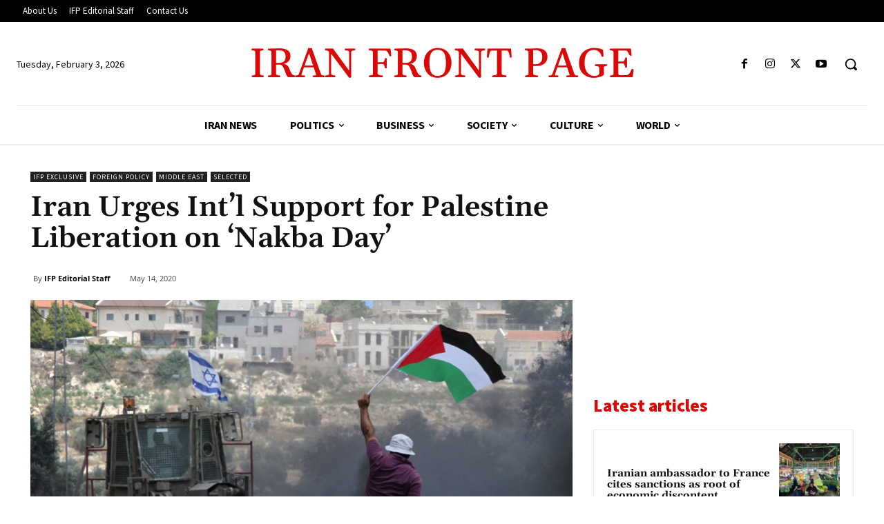

--- FILE ---
content_type: text/html; charset=utf-8
request_url: https://www.google.com/recaptcha/api2/aframe
body_size: 266
content:
<!DOCTYPE HTML><html><head><meta http-equiv="content-type" content="text/html; charset=UTF-8"></head><body><script nonce="hu5-kMIe-dGvh4y9ZwweTA">/** Anti-fraud and anti-abuse applications only. See google.com/recaptcha */ try{var clients={'sodar':'https://pagead2.googlesyndication.com/pagead/sodar?'};window.addEventListener("message",function(a){try{if(a.source===window.parent){var b=JSON.parse(a.data);var c=clients[b['id']];if(c){var d=document.createElement('img');d.src=c+b['params']+'&rc='+(localStorage.getItem("rc::a")?sessionStorage.getItem("rc::b"):"");window.document.body.appendChild(d);sessionStorage.setItem("rc::e",parseInt(sessionStorage.getItem("rc::e")||0)+1);localStorage.setItem("rc::h",'1770078824578');}}}catch(b){}});window.parent.postMessage("_grecaptcha_ready", "*");}catch(b){}</script></body></html>